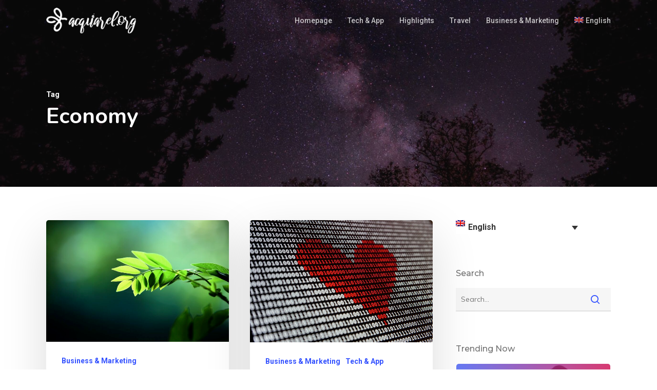

--- FILE ---
content_type: text/html; charset=UTF-8
request_url: https://aquarel.org/tag/economy/
body_size: 20897
content:
<!doctype html>
<html lang="en-US" class="no-js">
<head>
	<meta charset="UTF-8">
	<meta name="viewport" content="width=device-width, initial-scale=1, maximum-scale=1, user-scalable=0" /><meta name='robots' content='index, follow, max-image-preview:large, max-snippet:-1, max-video-preview:-1' />
	<style>img:is([sizes="auto" i], [sizes^="auto," i]) { contain-intrinsic-size: 3000px 1500px }</style>
	<link rel="alternate" hreflang="en" href="https://aquarel.org/tag/economy/" />
<link rel="alternate" hreflang="x-default" href="https://aquarel.org/tag/economy/" />
<!-- Google tag (gtag.js) consent mode dataLayer added by Site Kit -->
<script type="text/javascript" id="google_gtagjs-js-consent-mode-data-layer">
/* <![CDATA[ */
window.dataLayer = window.dataLayer || [];function gtag(){dataLayer.push(arguments);}
gtag('consent', 'default', {"ad_personalization":"denied","ad_storage":"denied","ad_user_data":"denied","analytics_storage":"denied","functionality_storage":"denied","security_storage":"denied","personalization_storage":"denied","region":["AT","BE","BG","CH","CY","CZ","DE","DK","EE","ES","FI","FR","GB","GR","HR","HU","IE","IS","IT","LI","LT","LU","LV","MT","NL","NO","PL","PT","RO","SE","SI","SK"],"wait_for_update":500});
window._googlesitekitConsentCategoryMap = {"statistics":["analytics_storage"],"marketing":["ad_storage","ad_user_data","ad_personalization"],"functional":["functionality_storage","security_storage"],"preferences":["personalization_storage"]};
window._googlesitekitConsents = {"ad_personalization":"denied","ad_storage":"denied","ad_user_data":"denied","analytics_storage":"denied","functionality_storage":"denied","security_storage":"denied","personalization_storage":"denied","region":["AT","BE","BG","CH","CY","CZ","DE","DK","EE","ES","FI","FR","GB","GR","HR","HU","IE","IS","IT","LI","LT","LU","LV","MT","NL","NO","PL","PT","RO","SE","SI","SK"],"wait_for_update":500};
/* ]]> */
</script>
<!-- End Google tag (gtag.js) consent mode dataLayer added by Site Kit -->

	<!-- This site is optimized with the Yoast SEO plugin v25.2 - https://yoast.com/wordpress/plugins/seo/ -->
	<title>economy Archives - Aquarel Blog</title>
	<link rel="canonical" href="https://aquarel.org/tag/economy/" />
	<meta property="og:locale" content="en_US" />
	<meta property="og:type" content="article" />
	<meta property="og:title" content="economy Archives - Aquarel Blog" />
	<meta property="og:url" content="https://aquarel.org/tag/economy/" />
	<meta property="og:site_name" content="Aquarel Blog" />
	<meta name="twitter:card" content="summary_large_image" />
	<script type="application/ld+json" class="yoast-schema-graph">{"@context":"https://schema.org","@graph":[{"@type":"CollectionPage","@id":"https://aquarel.org/tag/economy/","url":"https://aquarel.org/tag/economy/","name":"economy Archives - Aquarel Blog","isPartOf":{"@id":"https://aquarel.org/#website"},"primaryImageOfPage":{"@id":"https://aquarel.org/tag/economy/#primaryimage"},"image":{"@id":"https://aquarel.org/tag/economy/#primaryimage"},"thumbnailUrl":"https://aquarel.org/wp-content/uploads/2021/07/green-economy.jpg","breadcrumb":{"@id":"https://aquarel.org/tag/economy/#breadcrumb"},"inLanguage":"en-US"},{"@type":"ImageObject","inLanguage":"en-US","@id":"https://aquarel.org/tag/economy/#primaryimage","url":"https://aquarel.org/wp-content/uploads/2021/07/green-economy.jpg","contentUrl":"https://aquarel.org/wp-content/uploads/2021/07/green-economy.jpg","width":1200,"height":800,"caption":"Green Economy"},{"@type":"BreadcrumbList","@id":"https://aquarel.org/tag/economy/#breadcrumb","itemListElement":[{"@type":"ListItem","position":1,"name":"Home","item":"https://aquarel.org/"},{"@type":"ListItem","position":2,"name":"economy"}]},{"@type":"WebSite","@id":"https://aquarel.org/#website","url":"https://aquarel.org/","name":"Aquarel Blog - tech and more","description":"Notizie di tecnologia, turismo e business","publisher":{"@id":"https://aquarel.org/#/schema/person/372c81a47c8602deeeb58da81e03beea"},"potentialAction":[{"@type":"SearchAction","target":{"@type":"EntryPoint","urlTemplate":"https://aquarel.org/?s={search_term_string}"},"query-input":{"@type":"PropertyValueSpecification","valueRequired":true,"valueName":"search_term_string"}}],"inLanguage":"en-US"},{"@type":["Person","Organization"],"@id":"https://aquarel.org/#/schema/person/372c81a47c8602deeeb58da81e03beea","name":"komax","image":{"@type":"ImageObject","inLanguage":"en-US","@id":"https://aquarel.org/#/schema/person/image/","url":"https://secure.gravatar.com/avatar/8eb8b2b32ff18fff0b415e3a23f9e8c222c0b1c9b3d0d11c1bd1e74c64f45e6d?s=96&d=mm&r=g","contentUrl":"https://secure.gravatar.com/avatar/8eb8b2b32ff18fff0b415e3a23f9e8c222c0b1c9b3d0d11c1bd1e74c64f45e6d?s=96&d=mm&r=g","caption":"komax"},"logo":{"@id":"https://aquarel.org/#/schema/person/image/"},"sameAs":["http://aquarel.org"]}]}</script>
	<!-- / Yoast SEO plugin. -->


<link rel='dns-prefetch' href='//cdnjs.cloudflare.com' />
<link rel='dns-prefetch' href='//fonts.googleapis.com' />
<link rel='dns-prefetch' href='//www.googletagmanager.com' />
<link rel="alternate" type="application/rss+xml" title="Aquarel Blog &raquo; Feed" href="https://aquarel.org/feed/" />
<link rel="alternate" type="application/rss+xml" title="Aquarel Blog &raquo; Comments Feed" href="https://aquarel.org/comments/feed/" />
<link rel="alternate" type="application/rss+xml" title="Aquarel Blog &raquo; economy Tag Feed" href="https://aquarel.org/tag/economy/feed/" />
<link rel='stylesheet' id='wp-block-library-css' href='https://aquarel.org/wp-includes/css/dist/block-library/style.min.css?ver=6.8.3' type='text/css' media='all' />
<style id='classic-theme-styles-inline-css' type='text/css'>
/*! This file is auto-generated */
.wp-block-button__link{color:#fff;background-color:#32373c;border-radius:9999px;box-shadow:none;text-decoration:none;padding:calc(.667em + 2px) calc(1.333em + 2px);font-size:1.125em}.wp-block-file__button{background:#32373c;color:#fff;text-decoration:none}
</style>
<style id='global-styles-inline-css' type='text/css'>
:root{--wp--preset--aspect-ratio--square: 1;--wp--preset--aspect-ratio--4-3: 4/3;--wp--preset--aspect-ratio--3-4: 3/4;--wp--preset--aspect-ratio--3-2: 3/2;--wp--preset--aspect-ratio--2-3: 2/3;--wp--preset--aspect-ratio--16-9: 16/9;--wp--preset--aspect-ratio--9-16: 9/16;--wp--preset--color--black: #000000;--wp--preset--color--cyan-bluish-gray: #abb8c3;--wp--preset--color--white: #ffffff;--wp--preset--color--pale-pink: #f78da7;--wp--preset--color--vivid-red: #cf2e2e;--wp--preset--color--luminous-vivid-orange: #ff6900;--wp--preset--color--luminous-vivid-amber: #fcb900;--wp--preset--color--light-green-cyan: #7bdcb5;--wp--preset--color--vivid-green-cyan: #00d084;--wp--preset--color--pale-cyan-blue: #8ed1fc;--wp--preset--color--vivid-cyan-blue: #0693e3;--wp--preset--color--vivid-purple: #9b51e0;--wp--preset--gradient--vivid-cyan-blue-to-vivid-purple: linear-gradient(135deg,rgba(6,147,227,1) 0%,rgb(155,81,224) 100%);--wp--preset--gradient--light-green-cyan-to-vivid-green-cyan: linear-gradient(135deg,rgb(122,220,180) 0%,rgb(0,208,130) 100%);--wp--preset--gradient--luminous-vivid-amber-to-luminous-vivid-orange: linear-gradient(135deg,rgba(252,185,0,1) 0%,rgba(255,105,0,1) 100%);--wp--preset--gradient--luminous-vivid-orange-to-vivid-red: linear-gradient(135deg,rgba(255,105,0,1) 0%,rgb(207,46,46) 100%);--wp--preset--gradient--very-light-gray-to-cyan-bluish-gray: linear-gradient(135deg,rgb(238,238,238) 0%,rgb(169,184,195) 100%);--wp--preset--gradient--cool-to-warm-spectrum: linear-gradient(135deg,rgb(74,234,220) 0%,rgb(151,120,209) 20%,rgb(207,42,186) 40%,rgb(238,44,130) 60%,rgb(251,105,98) 80%,rgb(254,248,76) 100%);--wp--preset--gradient--blush-light-purple: linear-gradient(135deg,rgb(255,206,236) 0%,rgb(152,150,240) 100%);--wp--preset--gradient--blush-bordeaux: linear-gradient(135deg,rgb(254,205,165) 0%,rgb(254,45,45) 50%,rgb(107,0,62) 100%);--wp--preset--gradient--luminous-dusk: linear-gradient(135deg,rgb(255,203,112) 0%,rgb(199,81,192) 50%,rgb(65,88,208) 100%);--wp--preset--gradient--pale-ocean: linear-gradient(135deg,rgb(255,245,203) 0%,rgb(182,227,212) 50%,rgb(51,167,181) 100%);--wp--preset--gradient--electric-grass: linear-gradient(135deg,rgb(202,248,128) 0%,rgb(113,206,126) 100%);--wp--preset--gradient--midnight: linear-gradient(135deg,rgb(2,3,129) 0%,rgb(40,116,252) 100%);--wp--preset--font-size--small: 13px;--wp--preset--font-size--medium: 20px;--wp--preset--font-size--large: 36px;--wp--preset--font-size--x-large: 42px;--wp--preset--spacing--20: 0.44rem;--wp--preset--spacing--30: 0.67rem;--wp--preset--spacing--40: 1rem;--wp--preset--spacing--50: 1.5rem;--wp--preset--spacing--60: 2.25rem;--wp--preset--spacing--70: 3.38rem;--wp--preset--spacing--80: 5.06rem;--wp--preset--shadow--natural: 6px 6px 9px rgba(0, 0, 0, 0.2);--wp--preset--shadow--deep: 12px 12px 50px rgba(0, 0, 0, 0.4);--wp--preset--shadow--sharp: 6px 6px 0px rgba(0, 0, 0, 0.2);--wp--preset--shadow--outlined: 6px 6px 0px -3px rgba(255, 255, 255, 1), 6px 6px rgba(0, 0, 0, 1);--wp--preset--shadow--crisp: 6px 6px 0px rgba(0, 0, 0, 1);}:where(.is-layout-flex){gap: 0.5em;}:where(.is-layout-grid){gap: 0.5em;}body .is-layout-flex{display: flex;}.is-layout-flex{flex-wrap: wrap;align-items: center;}.is-layout-flex > :is(*, div){margin: 0;}body .is-layout-grid{display: grid;}.is-layout-grid > :is(*, div){margin: 0;}:where(.wp-block-columns.is-layout-flex){gap: 2em;}:where(.wp-block-columns.is-layout-grid){gap: 2em;}:where(.wp-block-post-template.is-layout-flex){gap: 1.25em;}:where(.wp-block-post-template.is-layout-grid){gap: 1.25em;}.has-black-color{color: var(--wp--preset--color--black) !important;}.has-cyan-bluish-gray-color{color: var(--wp--preset--color--cyan-bluish-gray) !important;}.has-white-color{color: var(--wp--preset--color--white) !important;}.has-pale-pink-color{color: var(--wp--preset--color--pale-pink) !important;}.has-vivid-red-color{color: var(--wp--preset--color--vivid-red) !important;}.has-luminous-vivid-orange-color{color: var(--wp--preset--color--luminous-vivid-orange) !important;}.has-luminous-vivid-amber-color{color: var(--wp--preset--color--luminous-vivid-amber) !important;}.has-light-green-cyan-color{color: var(--wp--preset--color--light-green-cyan) !important;}.has-vivid-green-cyan-color{color: var(--wp--preset--color--vivid-green-cyan) !important;}.has-pale-cyan-blue-color{color: var(--wp--preset--color--pale-cyan-blue) !important;}.has-vivid-cyan-blue-color{color: var(--wp--preset--color--vivid-cyan-blue) !important;}.has-vivid-purple-color{color: var(--wp--preset--color--vivid-purple) !important;}.has-black-background-color{background-color: var(--wp--preset--color--black) !important;}.has-cyan-bluish-gray-background-color{background-color: var(--wp--preset--color--cyan-bluish-gray) !important;}.has-white-background-color{background-color: var(--wp--preset--color--white) !important;}.has-pale-pink-background-color{background-color: var(--wp--preset--color--pale-pink) !important;}.has-vivid-red-background-color{background-color: var(--wp--preset--color--vivid-red) !important;}.has-luminous-vivid-orange-background-color{background-color: var(--wp--preset--color--luminous-vivid-orange) !important;}.has-luminous-vivid-amber-background-color{background-color: var(--wp--preset--color--luminous-vivid-amber) !important;}.has-light-green-cyan-background-color{background-color: var(--wp--preset--color--light-green-cyan) !important;}.has-vivid-green-cyan-background-color{background-color: var(--wp--preset--color--vivid-green-cyan) !important;}.has-pale-cyan-blue-background-color{background-color: var(--wp--preset--color--pale-cyan-blue) !important;}.has-vivid-cyan-blue-background-color{background-color: var(--wp--preset--color--vivid-cyan-blue) !important;}.has-vivid-purple-background-color{background-color: var(--wp--preset--color--vivid-purple) !important;}.has-black-border-color{border-color: var(--wp--preset--color--black) !important;}.has-cyan-bluish-gray-border-color{border-color: var(--wp--preset--color--cyan-bluish-gray) !important;}.has-white-border-color{border-color: var(--wp--preset--color--white) !important;}.has-pale-pink-border-color{border-color: var(--wp--preset--color--pale-pink) !important;}.has-vivid-red-border-color{border-color: var(--wp--preset--color--vivid-red) !important;}.has-luminous-vivid-orange-border-color{border-color: var(--wp--preset--color--luminous-vivid-orange) !important;}.has-luminous-vivid-amber-border-color{border-color: var(--wp--preset--color--luminous-vivid-amber) !important;}.has-light-green-cyan-border-color{border-color: var(--wp--preset--color--light-green-cyan) !important;}.has-vivid-green-cyan-border-color{border-color: var(--wp--preset--color--vivid-green-cyan) !important;}.has-pale-cyan-blue-border-color{border-color: var(--wp--preset--color--pale-cyan-blue) !important;}.has-vivid-cyan-blue-border-color{border-color: var(--wp--preset--color--vivid-cyan-blue) !important;}.has-vivid-purple-border-color{border-color: var(--wp--preset--color--vivid-purple) !important;}.has-vivid-cyan-blue-to-vivid-purple-gradient-background{background: var(--wp--preset--gradient--vivid-cyan-blue-to-vivid-purple) !important;}.has-light-green-cyan-to-vivid-green-cyan-gradient-background{background: var(--wp--preset--gradient--light-green-cyan-to-vivid-green-cyan) !important;}.has-luminous-vivid-amber-to-luminous-vivid-orange-gradient-background{background: var(--wp--preset--gradient--luminous-vivid-amber-to-luminous-vivid-orange) !important;}.has-luminous-vivid-orange-to-vivid-red-gradient-background{background: var(--wp--preset--gradient--luminous-vivid-orange-to-vivid-red) !important;}.has-very-light-gray-to-cyan-bluish-gray-gradient-background{background: var(--wp--preset--gradient--very-light-gray-to-cyan-bluish-gray) !important;}.has-cool-to-warm-spectrum-gradient-background{background: var(--wp--preset--gradient--cool-to-warm-spectrum) !important;}.has-blush-light-purple-gradient-background{background: var(--wp--preset--gradient--blush-light-purple) !important;}.has-blush-bordeaux-gradient-background{background: var(--wp--preset--gradient--blush-bordeaux) !important;}.has-luminous-dusk-gradient-background{background: var(--wp--preset--gradient--luminous-dusk) !important;}.has-pale-ocean-gradient-background{background: var(--wp--preset--gradient--pale-ocean) !important;}.has-electric-grass-gradient-background{background: var(--wp--preset--gradient--electric-grass) !important;}.has-midnight-gradient-background{background: var(--wp--preset--gradient--midnight) !important;}.has-small-font-size{font-size: var(--wp--preset--font-size--small) !important;}.has-medium-font-size{font-size: var(--wp--preset--font-size--medium) !important;}.has-large-font-size{font-size: var(--wp--preset--font-size--large) !important;}.has-x-large-font-size{font-size: var(--wp--preset--font-size--x-large) !important;}
:where(.wp-block-post-template.is-layout-flex){gap: 1.25em;}:where(.wp-block-post-template.is-layout-grid){gap: 1.25em;}
:where(.wp-block-columns.is-layout-flex){gap: 2em;}:where(.wp-block-columns.is-layout-grid){gap: 2em;}
:root :where(.wp-block-pullquote){font-size: 1.5em;line-height: 1.6;}
</style>
<link rel='stylesheet' id='affiliatable_swiper_css-css' href='https://cdnjs.cloudflare.com/ajax/libs/Swiper/8.4.5/swiper-bundle.min.css?ver=6.8.3' type='text/css' media='all' />
<link rel='stylesheet' id='affiliatable_css-css' href='https://aquarel.org/wp-content/plugins/affiliatable-plugin/css/styles.css?ver=6.8.3' type='text/css' media='all' />
<link rel='stylesheet' id='wpml-legacy-dropdown-0-css' href='https://aquarel.org/wp-content/plugins/sitepress-multilingual-cms/templates/language-switchers/legacy-dropdown/style.min.css?ver=1' type='text/css' media='all' />
<link rel='stylesheet' id='wpml-legacy-horizontal-list-0-css' href='https://aquarel.org/wp-content/plugins/sitepress-multilingual-cms/templates/language-switchers/legacy-list-horizontal/style.min.css?ver=1' type='text/css' media='all' />
<style id='wpml-legacy-horizontal-list-0-inline-css' type='text/css'>
.wpml-ls-statics-footer a, .wpml-ls-statics-footer .wpml-ls-sub-menu a, .wpml-ls-statics-footer .wpml-ls-sub-menu a:link, .wpml-ls-statics-footer li:not(.wpml-ls-current-language) .wpml-ls-link, .wpml-ls-statics-footer li:not(.wpml-ls-current-language) .wpml-ls-link:link {color:#444444;background-color:#ffffff;}.wpml-ls-statics-footer .wpml-ls-sub-menu a:hover,.wpml-ls-statics-footer .wpml-ls-sub-menu a:focus, .wpml-ls-statics-footer .wpml-ls-sub-menu a:link:hover, .wpml-ls-statics-footer .wpml-ls-sub-menu a:link:focus {color:#000000;background-color:#eeeeee;}.wpml-ls-statics-footer .wpml-ls-current-language > a {color:#444444;background-color:#ffffff;}.wpml-ls-statics-footer .wpml-ls-current-language:hover>a, .wpml-ls-statics-footer .wpml-ls-current-language>a:focus {color:#000000;background-color:#eeeeee;}
</style>
<link rel='stylesheet' id='wpml-legacy-vertical-list-0-css' href='https://aquarel.org/wp-content/plugins/sitepress-multilingual-cms/templates/language-switchers/legacy-list-vertical/style.min.css?ver=1' type='text/css' media='all' />
<link rel='stylesheet' id='wpml-menu-item-0-css' href='https://aquarel.org/wp-content/plugins/sitepress-multilingual-cms/templates/language-switchers/menu-item/style.min.css?ver=1' type='text/css' media='all' />
<link rel='stylesheet' id='font-awesome-css' href='https://aquarel.org/wp-content/themes/salient/css/font-awesome.min.css?ver=4.7.1' type='text/css' media='all' />
<link rel='stylesheet' id='salient-grid-system-css' href='https://aquarel.org/wp-content/themes/salient/css/build/grid-system.css?ver=15.0.7' type='text/css' media='all' />
<link rel='stylesheet' id='main-styles-css' href='https://aquarel.org/wp-content/themes/salient/css/build/style.css?ver=15.0.7' type='text/css' media='all' />
<style id='main-styles-inline-css' type='text/css'>
html:not(.page-trans-loaded) { background-color: #ffffff; }
</style>
<link rel='stylesheet' id='nectar-element-testimonial-css' href='https://aquarel.org/wp-content/themes/salient/css/build/elements/element-testimonial.css?ver=15.0.7' type='text/css' media='all' />
<link rel='stylesheet' id='nectar_default_font_open_sans-css' href='https://fonts.googleapis.com/css?family=Open+Sans%3A300%2C400%2C600%2C700&#038;subset=latin%2Clatin-ext' type='text/css' media='all' />
<link rel='stylesheet' id='nectar-blog-masonry-core-css' href='https://aquarel.org/wp-content/themes/salient/css/build/blog/masonry-core.css?ver=15.0.7' type='text/css' media='all' />
<link rel='stylesheet' id='responsive-css' href='https://aquarel.org/wp-content/themes/salient/css/build/responsive.css?ver=15.0.7' type='text/css' media='all' />
<link rel='stylesheet' id='skin-material-css' href='https://aquarel.org/wp-content/themes/salient/css/build/skin-material.css?ver=15.0.7' type='text/css' media='all' />
<style id='salient-wp-menu-dynamic-fallback-inline-css' type='text/css'>
#header-outer .nectar-ext-menu-item .image-layer-outer,#header-outer .nectar-ext-menu-item .image-layer,#header-outer .nectar-ext-menu-item .color-overlay,#slide-out-widget-area .nectar-ext-menu-item .image-layer-outer,#slide-out-widget-area .nectar-ext-menu-item .color-overlay,#slide-out-widget-area .nectar-ext-menu-item .image-layer{position:absolute;top:0;left:0;width:100%;height:100%;overflow:hidden;}.nectar-ext-menu-item .inner-content{position:relative;z-index:10;width:100%;}.nectar-ext-menu-item .image-layer{background-size:cover;background-position:center;transition:opacity 0.25s ease 0.1s;}#header-outer nav .nectar-ext-menu-item .image-layer:not(.loaded){background-image:none!important;}#header-outer nav .nectar-ext-menu-item .image-layer{opacity:0;}#header-outer nav .nectar-ext-menu-item .image-layer.loaded{opacity:1;}.nectar-ext-menu-item span[class*="inherit-h"] + .menu-item-desc{margin-top:0.4rem;}#mobile-menu .nectar-ext-menu-item .title,#slide-out-widget-area .nectar-ext-menu-item .title,.nectar-ext-menu-item .menu-title-text,.nectar-ext-menu-item .menu-item-desc{position:relative;}.nectar-ext-menu-item .menu-item-desc{display:block;line-height:1.4em;}body #slide-out-widget-area .nectar-ext-menu-item .menu-item-desc{line-height:1.4em;}#mobile-menu .nectar-ext-menu-item .title,#slide-out-widget-area .nectar-ext-menu-item:not(.style-img-above-text) .title,.nectar-ext-menu-item:not(.style-img-above-text) .menu-title-text,.nectar-ext-menu-item:not(.style-img-above-text) .menu-item-desc,.nectar-ext-menu-item:not(.style-img-above-text) i:before,.nectar-ext-menu-item:not(.style-img-above-text) .svg-icon{color:#fff;}#mobile-menu .nectar-ext-menu-item.style-img-above-text .title{color:inherit;}.sf-menu li ul li a .nectar-ext-menu-item .menu-title-text:after{display:none;}.menu-item .widget-area-active[data-margin="default"] > div:not(:last-child){margin-bottom:20px;}.nectar-ext-menu-item .color-overlay{transition:opacity 0.5s cubic-bezier(.15,.75,.5,1);}.nectar-ext-menu-item:hover .hover-zoom-in-slow .image-layer{transform:scale(1.15);transition:transform 4s cubic-bezier(0.1,0.2,.7,1);}.nectar-ext-menu-item:hover .hover-zoom-in-slow .color-overlay{transition:opacity 1.5s cubic-bezier(.15,.75,.5,1);}.nectar-ext-menu-item .hover-zoom-in-slow .image-layer{transition:transform 0.5s cubic-bezier(.15,.75,.5,1);}.nectar-ext-menu-item .hover-zoom-in-slow .color-overlay{transition:opacity 0.5s cubic-bezier(.15,.75,.5,1);}.nectar-ext-menu-item:hover .hover-zoom-in .image-layer{transform:scale(1.12);}.nectar-ext-menu-item .hover-zoom-in .image-layer{transition:transform 0.5s cubic-bezier(.15,.75,.5,1);}.nectar-ext-menu-item{display:flex;text-align:left;}#slide-out-widget-area .nectar-ext-menu-item .title,#slide-out-widget-area .nectar-ext-menu-item .menu-item-desc,#slide-out-widget-area .nectar-ext-menu-item .menu-title-text,#mobile-menu .nectar-ext-menu-item .title,#mobile-menu .nectar-ext-menu-item .menu-item-desc,#mobile-menu .nectar-ext-menu-item .menu-title-text{color:inherit!important;}#slide-out-widget-area .nectar-ext-menu-item,#mobile-menu .nectar-ext-menu-item{display:block;}#slide-out-widget-area.fullscreen-alt .nectar-ext-menu-item,#slide-out-widget-area.fullscreen .nectar-ext-menu-item{text-align:center;}#header-outer .nectar-ext-menu-item.style-img-above-text .image-layer-outer,#slide-out-widget-area .nectar-ext-menu-item.style-img-above-text .image-layer-outer{position:relative;}#header-outer .nectar-ext-menu-item.style-img-above-text,#slide-out-widget-area .nectar-ext-menu-item.style-img-above-text{flex-direction:column;}
</style>
<link rel='stylesheet' id='nectar-widget-posts-css' href='https://aquarel.org/wp-content/themes/salient/css/build/elements/widget-nectar-posts.css?ver=15.0.7' type='text/css' media='all' />
<link rel='stylesheet' id='js_composer_front-css' href='https://aquarel.org/wp-content/plugins/js_composer_salient/assets/css/js_composer.min.css?ver=6.9.1' type='text/css' media='all' />
<link rel='stylesheet' id='dynamic-css-css' href='https://aquarel.org/wp-content/themes/salient/css/salient-dynamic-styles.css?ver=86719' type='text/css' media='all' />
<style id='dynamic-css-inline-css' type='text/css'>
.archive.author .row .col.section-title span,.archive.category .row .col.section-title span,.archive.tag .row .col.section-title span,.archive.date .row .col.section-title span{padding-left:0}body.author #page-header-wrap #page-header-bg,body.category #page-header-wrap #page-header-bg,body.tag #page-header-wrap #page-header-bg,body.date #page-header-wrap #page-header-bg{height:auto;padding-top:8%;padding-bottom:8%;}.archive #page-header-wrap{height:auto;}.archive.category .row .col.section-title p,.archive.tag .row .col.section-title p{margin-top:10px;}body[data-bg-header="true"].category .container-wrap,body[data-bg-header="true"].author .container-wrap,body[data-bg-header="true"].date .container-wrap,body[data-bg-header="true"].blog .container-wrap{padding-top:4.1em!important}body[data-bg-header="true"].archive .container-wrap.meta_overlaid_blog,body[data-bg-header="true"].category .container-wrap.meta_overlaid_blog,body[data-bg-header="true"].author .container-wrap.meta_overlaid_blog,body[data-bg-header="true"].date .container-wrap.meta_overlaid_blog{padding-top:0!important;}body.archive #page-header-bg:not(.fullscreen-header) .span_6{position:relative;-webkit-transform:none;transform:none;top:0;}.no-rgba #header-space{display:none;}@media only screen and (max-width:999px){body #header-space[data-header-mobile-fixed="1"]{display:none;}#header-outer[data-mobile-fixed="false"]{position:absolute;}}@media only screen and (max-width:999px){body:not(.nectar-no-flex-height) #header-space[data-secondary-header-display="full"]:not([data-header-mobile-fixed="false"]){display:block!important;margin-bottom:-50px;}#header-space[data-secondary-header-display="full"][data-header-mobile-fixed="false"]{display:none;}}@media only screen and (min-width:1000px){#header-space{display:none;}.nectar-slider-wrap.first-section,.parallax_slider_outer.first-section,.full-width-content.first-section,.parallax_slider_outer.first-section .swiper-slide .content,.nectar-slider-wrap.first-section .swiper-slide .content,#page-header-bg,.nder-page-header,#page-header-wrap,.full-width-section.first-section{margin-top:0!important;}body #page-header-bg,body #page-header-wrap{height:80px;}body #search-outer{z-index:100000;}}@media only screen and (min-width:1000px){#page-header-wrap.fullscreen-header,#page-header-wrap.fullscreen-header #page-header-bg,html:not(.nectar-box-roll-loaded) .nectar-box-roll > #page-header-bg.fullscreen-header,.nectar_fullscreen_zoom_recent_projects,#nectar_fullscreen_rows:not(.afterLoaded) > div{height:100vh;}.wpb_row.vc_row-o-full-height.top-level,.wpb_row.vc_row-o-full-height.top-level > .col.span_12{min-height:100vh;}#page-header-bg[data-alignment-v="middle"] .span_6 .inner-wrap,#page-header-bg[data-alignment-v="top"] .span_6 .inner-wrap{padding-top:65px;}.nectar-slider-wrap[data-fullscreen="true"]:not(.loaded),.nectar-slider-wrap[data-fullscreen="true"]:not(.loaded) .swiper-container{height:calc(100vh + 2px)!important;}.admin-bar .nectar-slider-wrap[data-fullscreen="true"]:not(.loaded),.admin-bar .nectar-slider-wrap[data-fullscreen="true"]:not(.loaded) .swiper-container{height:calc(100vh - 30px)!important;}}@media only screen and (max-width:999px){#page-header-bg[data-alignment-v="middle"]:not(.fullscreen-header) .span_6 .inner-wrap,#page-header-bg[data-alignment-v="top"] .span_6 .inner-wrap{padding-top:34px;}.vc_row.top-level.full-width-section:not(.full-width-ns) > .span_12,#page-header-bg[data-alignment-v="bottom"] .span_6 .inner-wrap{padding-top:24px;}}@media only screen and (max-width:690px){.vc_row.top-level.full-width-section:not(.full-width-ns) > .span_12{padding-top:34px;}.vc_row.top-level.full-width-content .nectar-recent-posts-single_featured .recent-post-container > .inner-wrap{padding-top:24px;}}@media only screen and (max-width:999px){.full-width-ns .nectar-slider-wrap .swiper-slide[data-y-pos="middle"] .content,.full-width-ns .nectar-slider-wrap .swiper-slide[data-y-pos="top"] .content{padding-top:30px;}}@media only screen and (max-width:999px){.using-mobile-browser #nectar_fullscreen_rows:not(.afterLoaded):not([data-mobile-disable="on"]) > div{height:calc(100vh - 76px);}.using-mobile-browser .wpb_row.vc_row-o-full-height.top-level,.using-mobile-browser .wpb_row.vc_row-o-full-height.top-level > .col.span_12,[data-permanent-transparent="1"].using-mobile-browser .wpb_row.vc_row-o-full-height.top-level,[data-permanent-transparent="1"].using-mobile-browser .wpb_row.vc_row-o-full-height.top-level > .col.span_12{min-height:calc(100vh - 76px);}html:not(.nectar-box-roll-loaded) .nectar-box-roll > #page-header-bg.fullscreen-header,.nectar_fullscreen_zoom_recent_projects,.nectar-slider-wrap[data-fullscreen="true"]:not(.loaded),.nectar-slider-wrap[data-fullscreen="true"]:not(.loaded) .swiper-container,#nectar_fullscreen_rows:not(.afterLoaded):not([data-mobile-disable="on"]) > div{height:calc(100vh - 1px);}.wpb_row.vc_row-o-full-height.top-level,.wpb_row.vc_row-o-full-height.top-level > .col.span_12{min-height:calc(100vh - 1px);}body[data-transparent-header="false"] #ajax-content-wrap.no-scroll{min-height:calc(100vh - 1px);height:calc(100vh - 1px);}}.screen-reader-text,.nectar-skip-to-content:not(:focus){border:0;clip:rect(1px,1px,1px,1px);clip-path:inset(50%);height:1px;margin:-1px;overflow:hidden;padding:0;position:absolute!important;width:1px;word-wrap:normal!important;}.row .col img:not([srcset]){width:auto;}.row .col img.img-with-animation.nectar-lazy:not([srcset]){width:100%;}
</style>
<link rel='stylesheet' id='salient-child-style-css' href='https://aquarel.org/wp-content/themes/salient-child/style.css?ver=15.0.7' type='text/css' media='all' />
<link rel='stylesheet' id='redux-google-fonts-salient_redux-css' href='https://fonts.googleapis.com/css?family=Roboto%3A500%2C700%7CNunito%3A700%2C400%2C400italic%7CMuli%7CMontserrat%3A500&#038;subset=latin&#038;ver=1713101598' type='text/css' media='all' />
<script type="text/javascript" src="https://aquarel.org/wp-content/plugins/sitepress-multilingual-cms/templates/language-switchers/legacy-dropdown/script.min.js?ver=1" id="wpml-legacy-dropdown-0-js"></script>
<script type="text/javascript" src="https://aquarel.org/wp-includes/js/jquery/jquery.min.js?ver=3.7.1" id="jquery-core-js"></script>
<script type="text/javascript" src="https://aquarel.org/wp-includes/js/jquery/jquery-migrate.min.js?ver=3.4.1" id="jquery-migrate-js"></script>
<link rel="https://api.w.org/" href="https://aquarel.org/wp-json/" /><link rel="alternate" title="JSON" type="application/json" href="https://aquarel.org/wp-json/wp/v2/tags/115" /><link rel="EditURI" type="application/rsd+xml" title="RSD" href="https://aquarel.org/xmlrpc.php?rsd" />
<meta name="generator" content="WordPress 6.8.3" />
<meta name="generator" content="WPML ver:4.7.5 stt:1,27;" />
<meta name="generator" content="Site Kit by Google 1.170.0" /><script type="text/javascript"> var root = document.getElementsByTagName( "html" )[0]; root.setAttribute( "class", "js" ); </script><!-- Global site tag (gtag.js) - Google Analytics -->
<script async src="https://www.googletagmanager.com/gtag/js?id=G-6CMGY5E9DJ"></script>
<script>
  window.dataLayer = window.dataLayer || [];
  function gtag(){dataLayer.push(arguments);}
  gtag('js', new Date());

  gtag('config', 'G-6CMGY5E9DJ');
</script><style type="text/css">.recentcomments a{display:inline !important;padding:0 !important;margin:0 !important;}</style><meta name="generator" content="Powered by WPBakery Page Builder - drag and drop page builder for WordPress."/>
<noscript><style> .wpb_animate_when_almost_visible { opacity: 1; }</style></noscript></head><body class="archive tag tag-economy tag-115 wp-theme-salient wp-child-theme-salient-child material wpb-js-composer js-comp-ver-6.9.1 vc_responsive" data-footer-reveal="false" data-footer-reveal-shadow="none" data-header-format="default" data-body-border="off" data-boxed-style="" data-header-breakpoint="1000" data-dropdown-style="minimal" data-cae="easeOutQuart" data-cad="700" data-megamenu-width="full-width" data-aie="zoom-out" data-ls="magnific" data-apte="standard" data-hhun="1" data-fancy-form-rcs="default" data-form-style="minimal" data-form-submit="regular" data-is="minimal" data-button-style="slightly_rounded_shadow" data-user-account-button="false" data-flex-cols="true" data-col-gap="default" data-header-inherit-rc="false" data-header-search="false" data-animated-anchors="true" data-ajax-transitions="true" data-full-width-header="false" data-slide-out-widget-area="true" data-slide-out-widget-area-style="slide-out-from-right" data-user-set-ocm="off" data-loading-animation="none" data-bg-header="true" data-responsive="1" data-ext-responsive="true" data-ext-padding="90" data-header-resize="0" data-header-color="custom" data-cart="false" data-remove-m-parallax="" data-remove-m-video-bgs="" data-m-animate="0" data-force-header-trans-color="light" data-smooth-scrolling="0" data-permanent-transparent="false" >
	
	<script type="text/javascript">
	 (function(window, document) {

		 if(navigator.userAgent.match(/(Android|iPod|iPhone|iPad|BlackBerry|IEMobile|Opera Mini)/)) {
			 document.body.className += " using-mobile-browser mobile ";
		 }

		 if( !("ontouchstart" in window) ) {

			 var body = document.querySelector("body");
			 var winW = window.innerWidth;
			 var bodyW = body.clientWidth;

			 if (winW > bodyW + 4) {
				 body.setAttribute("style", "--scroll-bar-w: " + (winW - bodyW - 4) + "px");
			 } else {
				 body.setAttribute("style", "--scroll-bar-w: 0px");
			 }
		 }

	 })(window, document);
   </script><a href="#ajax-content-wrap" class="nectar-skip-to-content">Skip to main content</a><div class="ocm-effect-wrap"><div class="ocm-effect-wrap-inner"><div id="ajax-loading-screen" data-disable-mobile="1" data-disable-fade-on-click="0" data-effect="standard" data-method="standard"><div class="loading-icon none"><div class="material-icon">
						<svg class="nectar-material-spinner" width="60px" height="60px" viewBox="0 0 60 60">
							<circle stroke-linecap="round" cx="30" cy="30" r="26" fill="none" stroke-width="6"></circle>
				  		</svg>	 
					</div></div></div>	
	<div id="header-space"  data-header-mobile-fixed='1'></div> 
	
		<div id="header-outer" data-has-menu="true" data-has-buttons="no" data-header-button_style="default" data-using-pr-menu="false" data-mobile-fixed="1" data-ptnm="false" data-lhe="animated_underline" data-user-set-bg="#ffffff" data-format="default" data-permanent-transparent="false" data-megamenu-rt="1" data-remove-fixed="0" data-header-resize="0" data-cart="false" data-transparency-option="" data-box-shadow="none" data-shrink-num="6" data-using-secondary="0" data-using-logo="1" data-logo-height="50" data-m-logo-height="24" data-padding="15" data-full-width="false" data-condense="false" data-transparent-header="true" data-transparent-shadow-helper="false" data-remove-border="true" class="transparent">
		
<div id="search-outer" class="nectar">
	<div id="search">
		<div class="container">
			 <div id="search-box">
				 <div class="inner-wrap">
					 <div class="col span_12">
						  <form role="search" action="https://aquarel.org/" method="GET">
														 <input type="text" name="s"  value="" aria-label="Search" placeholder="Search" />
							 
						<span>Hit enter to search or ESC to close</span>
												</form>
					</div><!--/span_12-->
				</div><!--/inner-wrap-->
			 </div><!--/search-box-->
			 <div id="close"><a href="#"><span class="screen-reader-text">Close Search</span>
				<span class="close-wrap"> <span class="close-line close-line1"></span> <span class="close-line close-line2"></span> </span>				 </a></div>
		 </div><!--/container-->
	</div><!--/search-->
</div><!--/search-outer-->

<header id="top">
	<div class="container">
		<div class="row">
			<div class="col span_3">
								<a id="logo" href="https://aquarel.org" data-supplied-ml-starting-dark="false" data-supplied-ml-starting="false" data-supplied-ml="false" >
					<img class="stnd skip-lazy default-logo" width="200" height="56" alt="Aquarel Blog" src="https://aquarel.org/wp-content/uploads/2021/06/logo.png" srcset="https://aquarel.org/wp-content/uploads/2021/06/logo.png 1x, https://aquarel.org/wp-content/uploads/2021/06/logo_retina.png 2x" /><img class="starting-logo skip-lazy default-logo" width="200" height="57" alt="Aquarel Blog" src="https://aquarel.org/wp-content/uploads/2021/06/logo_white.png" srcset="https://aquarel.org/wp-content/uploads/2021/06/logo_white.png 1x, https://aquarel.org/wp-content/uploads/2021/06/logo_retina_white.png 2x" /><img class="starting-logo dark-version skip-lazy default-logo" width="200" height="56" alt="Aquarel Blog" src="https://aquarel.org/wp-content/uploads/2021/06/logo.png" srcset="https://aquarel.org/wp-content/uploads/2021/06/logo.png 1x, https://aquarel.org/wp-content/uploads/2021/06/logo_retina.png 2x" />				</a>
							</div><!--/span_3-->

			<div class="col span_9 col_last">
									<div class="nectar-mobile-only mobile-header"><div class="inner"></div></div>
													<div class="slide-out-widget-area-toggle mobile-icon slide-out-from-right" data-custom-color="false" data-icon-animation="simple-transform">
						<div> <a href="#sidewidgetarea" aria-label="Navigation Menu" aria-expanded="false" class="closed">
							<span class="screen-reader-text">Menu</span><span aria-hidden="true"> <i class="lines-button x2"> <i class="lines"></i> </i> </span>
						</a></div>
					</div>
				
									<nav>
													<ul class="sf-menu">
								<li id="menu-item-6039" class="menu-item menu-item-type-post_type menu-item-object-page menu-item-home nectar-regular-menu-item menu-item-6039"><a href="https://aquarel.org/"><span class="menu-title-text">Homepage</span></a></li>
<li id="menu-item-6043" class="menu-item menu-item-type-taxonomy menu-item-object-category nectar-regular-menu-item menu-item-6043"><a href="https://aquarel.org/category/tech-app-en/"><span class="menu-title-text">Tech &amp; App</span></a></li>
<li id="menu-item-6215" class="menu-item menu-item-type-taxonomy menu-item-object-category nectar-regular-menu-item menu-item-6215"><a href="https://aquarel.org/category/highlights/"><span class="menu-title-text">Highlights</span></a></li>
<li id="menu-item-6041" class="menu-item menu-item-type-taxonomy menu-item-object-category nectar-regular-menu-item menu-item-6041"><a href="https://aquarel.org/category/travel-en/"><span class="menu-title-text">Travel</span></a></li>
<li id="menu-item-6042" class="menu-item menu-item-type-taxonomy menu-item-object-category nectar-regular-menu-item menu-item-6042"><a href="https://aquarel.org/category/business-marketing-en/"><span class="menu-title-text">Business &amp; Marketing</span></a></li>
<li id="menu-item-wpml-ls-98-en" class="menu-item wpml-ls-slot-98 wpml-ls-item wpml-ls-item-en wpml-ls-current-language wpml-ls-menu-item wpml-ls-first-item wpml-ls-last-item menu-item-type-wpml_ls_menu_item menu-item-object-wpml_ls_menu_item nectar-regular-menu-item menu-item-wpml-ls-98-en"><a href="https://aquarel.org/tag/economy/" title="Switch to English"><span class="menu-title-text">
            <img
            class="wpml-ls-flag"
            src="https://aquarel.org/wp-content/plugins/sitepress-multilingual-cms/res/flags/en.png"
            alt=""
            
            
    /><span class="wpml-ls-display">English</span></span></a></li>
							</ul>
													<ul class="buttons sf-menu" data-user-set-ocm="off">

								
							</ul>
						
					</nav>

					
				</div><!--/span_9-->

				
			</div><!--/row-->
					</div><!--/container-->
	</header>		
	</div>
		<div id="ajax-content-wrap">


		<div id="page-header-wrap" data-midnight="light">
			<div id="page-header-bg" data-animate-in-effect="zoom-out" id="page-header-bg" data-text-effect="" data-bg-pos="center" data-alignment="left" data-alignment-v="middle" data-parallax="0" data-height="400">
				<div class="page-header-bg-image" style="background-image: url(https://aquarel.org/wp-content/uploads/2017/09/nathan-anderson-291067-1.jpg);"></div>
				<div class="container">
					<div class="row">
						<div class="col span_6">
							<div class="inner-wrap">
								<span class="subheader">Tag</span>
								<h1>economy</h1>
															</div>
						</div>
					</div>
				</div>
			</div>
		</div>
	
<div class="container-wrap">

	<div class="container main-content">

		
		<div class="row">

			<div class="post-area col  span_9 masonry material " role="main" data-ams="4px" data-remove-post-date="1" data-remove-post-author="1" data-remove-post-comment-number="1" data-remove-post-nectar-love="0"> <div class="posts-container"  data-load-animation="perspective">
<article id="post-6230" class=" masonry-blog-item post-6230 post type-post status-publish format-standard has-post-thumbnail category-business-marketing-en tag-economy tag-green tag-tips">  
    
  <div class="inner-wrap animated">
    
    <div class="post-content">

      <div class="content-inner">
        
        <a class="entire-meta-link" href="https://aquarel.org/taking-advantage-of-green-energy-today/" aria-label="Start Taking Advantage Of Green Energy Today"></a>
        
        <span class="post-featured-img"><img width="1024" height="683" src="https://aquarel.org/wp-content/uploads/2021/07/green-economy-1024x683.jpg" class="attachment-large size-large skip-lazy wp-post-image" alt="green-economy" title="" sizes="(min-width: 1600px) 20vw, (min-width: 1300px) 25vw, (min-width: 1000px) 33.3vw, (min-width: 690px) 50vw, 100vw" decoding="async" fetchpriority="high" srcset="https://aquarel.org/wp-content/uploads/2021/07/green-economy-1024x683.jpg 1024w, https://aquarel.org/wp-content/uploads/2021/07/green-economy-300x200.jpg 300w, https://aquarel.org/wp-content/uploads/2021/07/green-economy-768x512.jpg 768w, https://aquarel.org/wp-content/uploads/2021/07/green-economy-900x600.jpg 900w, https://aquarel.org/wp-content/uploads/2021/07/green-economy.jpg 1200w" /></span><span class="meta-category"><a class="business-marketing-en" href="https://aquarel.org/category/business-marketing-en/">Business &amp; Marketing</a></span>        
        <div class="article-content-wrap">
          
          <div class="post-header">
            <h3 class="title"><a href="https://aquarel.org/taking-advantage-of-green-energy-today/"> Start Taking Advantage Of Green Energy Today</a></h3>
          </div>
          
          <div class="excerpt">Using green energy is a simple and affordable way to help your environment while lowering your bills. There are many easy tips within this article,&hellip;</div><div class="grav-wrap"><a href="https://aquarel.org/author/komax/"><img alt='komax' src='https://secure.gravatar.com/avatar/8eb8b2b32ff18fff0b415e3a23f9e8c222c0b1c9b3d0d11c1bd1e74c64f45e6d?s=70&#038;d=mm&#038;r=g' srcset='https://secure.gravatar.com/avatar/8eb8b2b32ff18fff0b415e3a23f9e8c222c0b1c9b3d0d11c1bd1e74c64f45e6d?s=140&#038;d=mm&#038;r=g 2x' class='avatar avatar-70 photo' height='70' width='70' decoding='async'/></a><div class="text"><a href="https://aquarel.org/author/komax/" rel="author">komax</a><span>5 August 2021</span></div></div>
        </div><!--article-content-wrap-->
        
      </div><!--/content-inner-->
        
    </div><!--/post-content-->
      
  </div><!--/inner-wrap-->
    
</article>
<article id="post-6225" class=" masonry-blog-item post-6225 post type-post status-publish format-standard has-post-thumbnail category-business-marketing-en category-tech-app-en tag-ai tag-artificial-intelligence tag-economy tag-machine-learning">  
    
  <div class="inner-wrap animated">
    
    <div class="post-content">

      <div class="content-inner">
        
        <a class="entire-meta-link" href="https://aquarel.org/the-advantages-of-artificial-intelligence/" aria-label="The Advantages of Artificial Intelligence"></a>
        
        <span class="post-featured-img"><img width="1024" height="684" src="https://aquarel.org/wp-content/uploads/2021/07/FilePane-alexander-sinn-KgLtFCgfC28-unsplash-1024x684.jpg" class="attachment-large size-large skip-lazy wp-post-image" alt="" title="" sizes="(min-width: 1600px) 20vw, (min-width: 1300px) 25vw, (min-width: 1000px) 33.3vw, (min-width: 690px) 50vw, 100vw" decoding="async" srcset="https://aquarel.org/wp-content/uploads/2021/07/FilePane-alexander-sinn-KgLtFCgfC28-unsplash-1024x684.jpg 1024w, https://aquarel.org/wp-content/uploads/2021/07/FilePane-alexander-sinn-KgLtFCgfC28-unsplash-300x200.jpg 300w, https://aquarel.org/wp-content/uploads/2021/07/FilePane-alexander-sinn-KgLtFCgfC28-unsplash-768x513.jpg 768w, https://aquarel.org/wp-content/uploads/2021/07/FilePane-alexander-sinn-KgLtFCgfC28-unsplash-900x600.jpg 900w, https://aquarel.org/wp-content/uploads/2021/07/FilePane-alexander-sinn-KgLtFCgfC28-unsplash.jpg 1200w" /></span><span class="meta-category"><a class="business-marketing-en" href="https://aquarel.org/category/business-marketing-en/">Business &amp; Marketing</a><a class="tech-app-en" href="https://aquarel.org/category/tech-app-en/">Tech &amp; App</a></span>        
        <div class="article-content-wrap">
          
          <div class="post-header">
            <h3 class="title"><a href="https://aquarel.org/the-advantages-of-artificial-intelligence/"> The Advantages of Artificial Intelligence</a></h3>
          </div>
          
          <div class="excerpt">Artificial intelligence (AI) is driving the future of machine- enabled functions. This bleeding- edge technology allows machines to function with a much higher level of&hellip;</div><div class="grav-wrap"><a href="https://aquarel.org/author/komax/"><img alt='komax' src='https://secure.gravatar.com/avatar/8eb8b2b32ff18fff0b415e3a23f9e8c222c0b1c9b3d0d11c1bd1e74c64f45e6d?s=70&#038;d=mm&#038;r=g' srcset='https://secure.gravatar.com/avatar/8eb8b2b32ff18fff0b415e3a23f9e8c222c0b1c9b3d0d11c1bd1e74c64f45e6d?s=140&#038;d=mm&#038;r=g 2x' class='avatar avatar-70 photo' height='70' width='70' decoding='async'/></a><div class="text"><a href="https://aquarel.org/author/komax/" rel="author">komax</a><span>5 August 2021</span></div></div>
        </div><!--article-content-wrap-->
        
      </div><!--/content-inner-->
        
    </div><!--/post-content-->
      
  </div><!--/inner-wrap-->
    
</article>
		</div>
		<!--/posts container-->

		
	</div>
	<!--/post-area-->

	
			<div id="sidebar" data-nectar-ss="1" class="col span_3 col_last">
			<div id="icl_lang_sel_widget-3" class="widget widget_icl_lang_sel_widget">
<div
	 class="wpml-ls-sidebars-blog-sidebar wpml-ls wpml-ls-legacy-dropdown js-wpml-ls-legacy-dropdown">
	<ul>

		<li tabindex="0" class="wpml-ls-slot-blog-sidebar wpml-ls-item wpml-ls-item-en wpml-ls-current-language wpml-ls-first-item wpml-ls-last-item wpml-ls-item-legacy-dropdown">
			<a href="#" class="js-wpml-ls-item-toggle wpml-ls-item-toggle">
                            <img
            class="wpml-ls-flag"
            src="https://aquarel.org/wp-content/plugins/sitepress-multilingual-cms/res/flags/en.png"
            alt=""
            
            
    /><span class="wpml-ls-native">English</span></a>

			<ul class="wpml-ls-sub-menu">
							</ul>

		</li>

	</ul>
</div>
</div><div id="search-2" class="widget widget_search"><h4>Search</h4><form role="search" method="get" class="search-form" action="https://aquarel.org/">
	<input type="text" class="search-field" placeholder="Search..." value="" name="s" title="Search for:" />
	<button type="submit" class="search-widget-btn"><span class="normal icon-salient-search" aria-hidden="true"></span><span class="text">Search</span></button>
</form></div><div id="nectar_popular_posts-1" class="widget nectar_popular_posts_widget"><h4>Trending Now</h4><ul class="nectar_blog_posts_popular nectar_widget" data-style="hover-featured-image-gradient-and-counter"><li class="has-img"><a href="https://aquarel.org/bike-trails-in-tuscany/"> <div class="popular-featured-img" style="background-image: url(https://aquarel.org/wp-content/uploads/2017/02/bike-hotel-toscana-arezzo-600x403.jpg);"></div><span class="meta-wrap"><span class="post-title">Bike trails in Tuscany</span> <span class="post-date">20 July 2021</span></span></a></li><li class="has-img"><a href="https://aquarel.org/travel-advice/"> <div class="popular-featured-img" style="background-image: url(https://aquarel.org/wp-content/uploads/2017/02/consigli-di-viaggio-600x403.jpg);"></div><span class="meta-wrap"><span class="post-title">Travel advice</span> <span class="post-date">20 July 2021</span></span></a></li><li class="has-img"><a href="https://aquarel.org/the-magic-of-augmented-reality/"> <div class="popular-featured-img" style="background-image: url(https://aquarel.org/wp-content/uploads/2017/04/ar-libro.jpeg);"></div><span class="meta-wrap"><span class="post-title">The Magic of Augmented Reality</span> <span class="post-date">20 July 2021</span></span></a></li></ul></div>			<div id="recent-posts-extra-1" class="widget recent_posts_extra_widget">			<h4>Recently Posted</h4>				
			<ul class="nectar_blog_posts_recent_extra nectar_widget" data-style="featured-image-left">
				
			<li class="has-img"><a href="https://aquarel.org/kvitly-lifetime-deals-by-appsumo/"> <span class="popular-featured-img"><img width="100" height="100" src="https://aquarel.org/wp-content/uploads/2026/01/kvitly-as-Header-kvitly-16_9-100x100.png" class="attachment-portfolio-widget size-portfolio-widget skip-lazy wp-post-image" alt="" title="" decoding="async" srcset="https://aquarel.org/wp-content/uploads/2026/01/kvitly-as-Header-kvitly-16_9-100x100.png 100w, https://aquarel.org/wp-content/uploads/2026/01/kvitly-as-Header-kvitly-16_9-150x150.png 150w, https://aquarel.org/wp-content/uploads/2026/01/kvitly-as-Header-kvitly-16_9-140x140.png 140w, https://aquarel.org/wp-content/uploads/2026/01/kvitly-as-Header-kvitly-16_9-500x500.png 500w, https://aquarel.org/wp-content/uploads/2026/01/kvitly-as-Header-kvitly-16_9-350x350.png 350w, https://aquarel.org/wp-content/uploads/2026/01/kvitly-as-Header-kvitly-16_9-1000x1000.png 1000w, https://aquarel.org/wp-content/uploads/2026/01/kvitly-as-Header-kvitly-16_9-800x800.png 800w" sizes="(max-width: 100px) 100vw, 100px" /></span><span class="meta-wrap"><span class="post-title">kvitly &#8211; LIFETIME Deals by appsumo</span> <span class="post-date">13 January 2026</span></span></a></li><li class="has-img"><a href="https://aquarel.org/myclone-lifetime-deals-by-appsumo/"> <span class="popular-featured-img"><img width="100" height="100" src="https://aquarel.org/wp-content/uploads/2026/01/Header_eiRIPPS-100x100.png" class="attachment-portfolio-widget size-portfolio-widget skip-lazy wp-post-image" alt="" title="" decoding="async" srcset="https://aquarel.org/wp-content/uploads/2026/01/Header_eiRIPPS-100x100.png 100w, https://aquarel.org/wp-content/uploads/2026/01/Header_eiRIPPS-150x150.png 150w, https://aquarel.org/wp-content/uploads/2026/01/Header_eiRIPPS-140x140.png 140w, https://aquarel.org/wp-content/uploads/2026/01/Header_eiRIPPS-500x500.png 500w, https://aquarel.org/wp-content/uploads/2026/01/Header_eiRIPPS-350x350.png 350w, https://aquarel.org/wp-content/uploads/2026/01/Header_eiRIPPS-1000x1000.png 1000w, https://aquarel.org/wp-content/uploads/2026/01/Header_eiRIPPS-800x800.png 800w" sizes="(max-width: 100px) 100vw, 100px" /></span><span class="meta-wrap"><span class="post-title">MyClone &#8211; LIFETIME Deals by appsumo</span> <span class="post-date">12 January 2026</span></span></a></li><li class="has-img"><a href="https://aquarel.org/laxis-ai-prospect-research-lifetime-deals-by-appsumo/"> <span class="popular-featured-img"><img width="100" height="100" src="https://aquarel.org/wp-content/uploads/2026/01/laxis-ai-prospect-research-as-Header-Laxis_AI_Prospect_Research-16_9-100x100.png" class="attachment-portfolio-widget size-portfolio-widget skip-lazy wp-post-image" alt="" title="" decoding="async" srcset="https://aquarel.org/wp-content/uploads/2026/01/laxis-ai-prospect-research-as-Header-Laxis_AI_Prospect_Research-16_9-100x100.png 100w, https://aquarel.org/wp-content/uploads/2026/01/laxis-ai-prospect-research-as-Header-Laxis_AI_Prospect_Research-16_9-150x150.png 150w, https://aquarel.org/wp-content/uploads/2026/01/laxis-ai-prospect-research-as-Header-Laxis_AI_Prospect_Research-16_9-140x140.png 140w, https://aquarel.org/wp-content/uploads/2026/01/laxis-ai-prospect-research-as-Header-Laxis_AI_Prospect_Research-16_9-500x500.png 500w, https://aquarel.org/wp-content/uploads/2026/01/laxis-ai-prospect-research-as-Header-Laxis_AI_Prospect_Research-16_9-350x350.png 350w, https://aquarel.org/wp-content/uploads/2026/01/laxis-ai-prospect-research-as-Header-Laxis_AI_Prospect_Research-16_9-1000x1000.png 1000w, https://aquarel.org/wp-content/uploads/2026/01/laxis-ai-prospect-research-as-Header-Laxis_AI_Prospect_Research-16_9-800x800.png 800w" sizes="(max-width: 100px) 100vw, 100px" /></span><span class="meta-wrap"><span class="post-title">Laxis AI Prospect Research &#8211; LIFETIME Deals by appsumo</span> <span class="post-date">6 January 2026</span></span></a></li><li class="has-img"><a href="https://aquarel.org/visualsitemaps-lifetime-deals-by-appsumo/"> <span class="popular-featured-img"><img width="100" height="100" src="https://aquarel.org/wp-content/uploads/2026/01/as-web-VisualSiteMaps_-_16_9-100x100.png" class="attachment-portfolio-widget size-portfolio-widget skip-lazy wp-post-image" alt="" title="" decoding="async" srcset="https://aquarel.org/wp-content/uploads/2026/01/as-web-VisualSiteMaps_-_16_9-100x100.png 100w, https://aquarel.org/wp-content/uploads/2026/01/as-web-VisualSiteMaps_-_16_9-150x150.png 150w, https://aquarel.org/wp-content/uploads/2026/01/as-web-VisualSiteMaps_-_16_9-140x140.png 140w, https://aquarel.org/wp-content/uploads/2026/01/as-web-VisualSiteMaps_-_16_9-500x500.png 500w, https://aquarel.org/wp-content/uploads/2026/01/as-web-VisualSiteMaps_-_16_9-350x350.png 350w, https://aquarel.org/wp-content/uploads/2026/01/as-web-VisualSiteMaps_-_16_9-1000x1000.png 1000w, https://aquarel.org/wp-content/uploads/2026/01/as-web-VisualSiteMaps_-_16_9-800x800.png 800w" sizes="(max-width: 100px) 100vw, 100px" /></span><span class="meta-wrap"><span class="post-title">VisualSitemaps &#8211; LIFETIME Deals by appsumo</span> <span class="post-date">6 January 2026</span></span></a></li><li class="has-img"><a href="https://aquarel.org/headshotly-ai-lifetime-deals-by-appsumo/"> <span class="popular-featured-img"><img width="100" height="100" src="https://aquarel.org/wp-content/uploads/2025/12/headshotly-ai-as-Header-Headshotly.ai-16_9-100x100.png" class="attachment-portfolio-widget size-portfolio-widget skip-lazy wp-post-image" alt="" title="" decoding="async" srcset="https://aquarel.org/wp-content/uploads/2025/12/headshotly-ai-as-Header-Headshotly.ai-16_9-100x100.png 100w, https://aquarel.org/wp-content/uploads/2025/12/headshotly-ai-as-Header-Headshotly.ai-16_9-150x150.png 150w, https://aquarel.org/wp-content/uploads/2025/12/headshotly-ai-as-Header-Headshotly.ai-16_9-140x140.png 140w, https://aquarel.org/wp-content/uploads/2025/12/headshotly-ai-as-Header-Headshotly.ai-16_9-500x500.png 500w, https://aquarel.org/wp-content/uploads/2025/12/headshotly-ai-as-Header-Headshotly.ai-16_9-350x350.png 350w, https://aquarel.org/wp-content/uploads/2025/12/headshotly-ai-as-Header-Headshotly.ai-16_9-1000x1000.png 1000w, https://aquarel.org/wp-content/uploads/2025/12/headshotly-ai-as-Header-Headshotly.ai-16_9-800x800.png 800w" sizes="(max-width: 100px) 100vw, 100px" /></span><span class="meta-wrap"><span class="post-title">Headshotly.ai &#8211; LIFETIME Deals by appsumo</span> <span class="post-date">27 December 2025</span></span></a></li>			</ul>
			</div>	
		<div id="recent-posts-2" class="widget widget_recent_entries">
		<h4>Recent Posts</h4>
		<ul>
											<li>
					<a href="https://aquarel.org/amazon-says-saks-investment-is-worthless-after-bankruptcy/">Amazon says Saks investment is worthless after bankruptcy</a>
									</li>
											<li>
					<a href="https://aquarel.org/kvitly-lifetime-deals-by-appsumo/">kvitly &#8211; LIFETIME Deals by appsumo</a>
									</li>
											<li>
					<a href="https://aquarel.org/myclone-lifetime-deals-by-appsumo/">MyClone &#8211; LIFETIME Deals by appsumo</a>
									</li>
											<li>
					<a href="https://aquarel.org/walmart-partners-with-google-gemini-on-shopping-tool/">Walmart partners with Google Gemini on shopping tool</a>
									</li>
											<li>
					<a href="https://aquarel.org/tesla-ceo-musk-brushes-off-nvidia-self-driving-competition/">Tesla CEO Musk brushes off Nvidia self-driving competition</a>
									</li>
											<li>
					<a href="https://aquarel.org/laxis-ai-prospect-research-lifetime-deals-by-appsumo/">Laxis AI Prospect Research &#8211; LIFETIME Deals by appsumo</a>
									</li>
					</ul>

		</div><div id="recent-comments-2" class="widget widget_recent_comments"><h4>Recent Comments</h4><ul id="recentcomments"></ul></div><div id="block-3" class="widget widget_block"><p><iframe src="https://rcm-eu.amazon-adsystem.com/e/cm?o=29&amp;p=22&amp;l=ur1&amp;category=baby&amp;banner=1FWTBAKV7KGS1NQKNC82&amp;f=ifr&amp;linkID={{link_id}}&amp;t=marcellocoman-21&amp;tracking_id=marcellocoman-21" width="250" height="250" scrolling="no" border="0" marginwidth="0" style="border:none;" frameborder="0" sandbox="allow-scripts allow-same-origin allow-popups allow-top-navigation-by-user-activation"></iframe></p>
</div>		</div>
		<!--/span_3-->
	
</div>
<!--/row-->

</div>
<!--/container-->
</div>
<!--/container-wrap-->


<div id="footer-outer" data-midnight="light" data-cols="2" data-custom-color="true" data-disable-copyright="true" data-matching-section-color="true" data-copyright-line="true" data-using-bg-img="false" data-bg-img-overlay="0.8" data-full-width="1" data-using-widget-area="true" data-link-hover="default">
	
		
	<div id="footer-widgets" data-has-widgets="true" data-cols="2">
		
		<div class="container">
			
						
			<div class="row">
				
								
				<div class="col span_6">
					<div id="text-2" class="widget widget_text">			<div class="textwidget"><p>Vuoi inviare la tua news per essere pubblicata su aquarel.org compila il form a questo indirizzo, il portale ha un domain e page authority molto alto aiuterà il tuo sito a crescere nei motori di ricerca.</center><center></center><center><a title="INVIA RICHIESTA" href="https://aquarel.org/inserisci-la-tua-news/"><strong>INVIA RICHIESTA</strong></a></center><center></center><center>AQUARAL.ORG ® 2021 &#8211; <a href="https://aquarel.org/privacy-policy-2/">privacy policy</a></p>
</div>
		</div>					</div>
					
											
						<div class="col span_6">
							<div id="icl_lang_sel_widget-2" class="widget widget_icl_lang_sel_widget">
<div class="wpml-ls-sidebars-footer-area-2 wpml-ls wpml-ls-legacy-list-vertical">
	<ul>

					<li class="wpml-ls-slot-footer-area-2 wpml-ls-item wpml-ls-item-en wpml-ls-current-language wpml-ls-first-item wpml-ls-last-item wpml-ls-item-legacy-list-vertical">
				<a href="https://aquarel.org/tag/economy/" class="wpml-ls-link">
                                                        <img
            class="wpml-ls-flag"
            src="https://aquarel.org/wp-content/plugins/sitepress-multilingual-cms/res/flags/en.png"
            alt=""
            width=20
            height=14
    /><span class="wpml-ls-native">English</span></a>
			</li>
		
	</ul>
</div>
</div><div id="block-2" class="widget widget_block"><ul class="wp-block-page-list"><li class="wp-block-pages-list__item"><a class="wp-block-pages-list__item__link" href="https://aquarel.org/about-us/">About Us</a></li><li class="wp-block-pages-list__item menu-item-home"><a class="wp-block-pages-list__item__link" href="https://aquarel.org/">Homepage</a></li><li class="wp-block-pages-list__item"><a class="wp-block-pages-list__item__link" href="https://aquarel.org/inserisci-la-tua-news/">Inserisci la tua news</a></li><li class="wp-block-pages-list__item"><a class="wp-block-pages-list__item__link" href="https://aquarel.org/link/">Link</a></li><li class="wp-block-pages-list__item"><a class="wp-block-pages-list__item__link" href="https://aquarel.org/privacy-policy/">Privacy policy</a></li></ul></div>								
							</div>
							
												
						
													
															
							</div>
													</div><!--/container-->
					</div><!--/footer-widgets-->
					
						
</div><!--/footer-outer-->


	<div id="slide-out-widget-area-bg" class="slide-out-from-right dark">
				</div>

		<div id="slide-out-widget-area" class="slide-out-from-right" data-dropdown-func="separate-dropdown-parent-link" data-back-txt="Back">

			<div class="inner-wrap">
			<div class="inner" data-prepend-menu-mobile="false">

				<a class="slide_out_area_close" href="#"><span class="screen-reader-text">Close Menu</span>
					<span class="close-wrap"> <span class="close-line close-line1"></span> <span class="close-line close-line2"></span> </span>				</a>


									<div class="off-canvas-menu-container mobile-only" role="navigation">

						
						<ul class="menu">
							<li class="menu-item menu-item-type-post_type menu-item-object-page menu-item-home menu-item-6039"><a href="https://aquarel.org/">Homepage</a></li>
<li class="menu-item menu-item-type-taxonomy menu-item-object-category menu-item-6043"><a href="https://aquarel.org/category/tech-app-en/">Tech &amp; App</a></li>
<li class="menu-item menu-item-type-taxonomy menu-item-object-category menu-item-6215"><a href="https://aquarel.org/category/highlights/">Highlights</a></li>
<li class="menu-item menu-item-type-taxonomy menu-item-object-category menu-item-6041"><a href="https://aquarel.org/category/travel-en/">Travel</a></li>
<li class="menu-item menu-item-type-taxonomy menu-item-object-category menu-item-6042"><a href="https://aquarel.org/category/business-marketing-en/">Business &amp; Marketing</a></li>
<li class="menu-item wpml-ls-slot-98 wpml-ls-item wpml-ls-item-en wpml-ls-current-language wpml-ls-menu-item wpml-ls-first-item wpml-ls-last-item menu-item-type-wpml_ls_menu_item menu-item-object-wpml_ls_menu_item menu-item-wpml-ls-98-en"><a href="https://aquarel.org/tag/economy/" title="Switch to English"><img
            class="wpml-ls-flag"
            src="https://aquarel.org/wp-content/plugins/sitepress-multilingual-cms/res/flags/en.png"
            alt=""
            
            
    /><span class="wpml-ls-display">English</span></a></li>

						</ul>

						<ul class="menu secondary-header-items">
													</ul>
					</div>
					<div id="icl_lang_sel_widget-4" class="widget widget_icl_lang_sel_widget">
<div
	 class="wpml-ls-sidebars-slide-out-widget-area wpml-ls wpml-ls-legacy-dropdown js-wpml-ls-legacy-dropdown">
	<ul>

		<li tabindex="0" class="wpml-ls-slot-slide-out-widget-area wpml-ls-item wpml-ls-item-en wpml-ls-current-language wpml-ls-first-item wpml-ls-last-item wpml-ls-item-legacy-dropdown">
			<a href="#" class="js-wpml-ls-item-toggle wpml-ls-item-toggle">
                <span class="wpml-ls-native">English</span></a>

			<ul class="wpml-ls-sub-menu">
							</ul>

		</li>

	</ul>
</div>
</div>
				</div>

				<div class="bottom-meta-wrap"><ul class="off-canvas-social-links"></ul></div><!--/bottom-meta-wrap--></div> <!--/inner-wrap-->
				</div>
		
</div> <!--/ajax-content-wrap-->

	<a id="to-top" href="#" class="
	mobile-enabled	"><i class="fa fa-angle-up"></i></a>
	</div></div><!--/ocm-effect-wrap--><script type="speculationrules">
{"prefetch":[{"source":"document","where":{"and":[{"href_matches":"\/*"},{"not":{"href_matches":["\/wp-*.php","\/wp-admin\/*","\/wp-content\/uploads\/*","\/wp-content\/*","\/wp-content\/plugins\/*","\/wp-content\/themes\/salient-child\/*","\/wp-content\/themes\/salient\/*","\/*\\?(.+)"]}},{"not":{"selector_matches":"a[rel~=\"nofollow\"]"}},{"not":{"selector_matches":".no-prefetch, .no-prefetch a"}}]},"eagerness":"conservative"}]}
</script>

    <script type="text/javascript">
        jQuery(document).ready(function($) {
            function handleGeotargeting() {
                userCountry = userCountry.toLowerCase(), localizedStores.hasOwnProperty(userCountry) && (storeTarget = localizedStores[userCountry],
                storeTarget === storeCountry || trackingIds.hasOwnProperty(storeTarget) && (localTrackingId = trackingIds[storeTarget],
                update_amazon_links(storeCountry, storeTarget, localTrackingId)));
            }
            function getCountry() {
                getCountryFromApiGeoipdb();
            }
            function getCountryFromApiGeoipdb() {
                var requestUrl = "https://geolocation-db.com/jsonp/";
                (requestUrl = "https://geolocation-db.com/jsonp/"), jQuery.ajax({
                    url: requestUrl,
                    jsonpCallback: "callback",
                    dataType: "jsonp",
                    success: function(response) {
                        console.log(response);
                        "undefined" != typeof response.IPv4 && "undefined" != typeof response.country_code && (userCountry = response.country_code,
                            setGeotargetingCookie(userCountry)), handleGeotargeting();
                    }
                });
            }

            function update_amazon_links(storeOld, storeNew, trackingId) {
                null !== trackingId && $("a[href*='/amazon'], a[href*='/www.amazon'], a[href*='/amzn'], a[href*='/www.amzn']").each(function(el) {
                    var url = $(this).attr("href");
                    url = get_url_mode_title($(this), url, storeOld, storeNew),
                    void 0 !== url && (url = replaceUrlParam(url, "tag", trackingId), $(this).attr("href", url));
                });
            }
            function get_url_mode_title(linkElement, url, storeOld, storeNew) {
                var productTitle = linkElement.data("post-title");
                return productTitle || (productTitle = linkElement.parents().filter(function() {
                    return $(this).data("post-title");
                }).eq(0).data("post-title")), productTitle && (productTitle = getWords(productTitle, 5),
                    url = "https://www.amazon." + storeNew + "/s/?field-keywords=" + encodeURIComponent(productTitle)),
                    url;
            }
            function replaceUrlParam(url, paramName, paramValue) {
                null == paramValue && (paramValue = "");
                var pattern = new RegExp("\\b(" + paramName + "=).*?(&|$)");
                return url.search(pattern) >= 0 ? url.replace(pattern, "$1" + paramValue + "$2") : url + (url.indexOf("?") > 0 ? "&" : "?") + paramName + "=" + paramValue;
            }
            function getWords(str, max) {
                return str.split(/\s+/).slice(0, max).join(" ");
            }
            function setGeotargetingCookie(countryCode) {
                countryCode && setCookieAff("affiliatable-geotargeting", countryCode,1);
            }
            function setCookieAff(key, value, expiry) {
                var expires = new Date();
                expires.setTime(expires.getTime() + (expiry * 24 * 60 * 60 * 1000));
                document.cookie = key + '=' + value + ';expires=' + expires.toUTCString();
            }

            function getCookieAff(key) {
                var keyValue = document.cookie.match('(^|;) ?' + key + '=([^;]*)(;|$)');
                return keyValue ? keyValue[2] : 'Not found';
            }
            function getGeotargetingDebugIP() {
                var vars = {};
                return window.location.href.replace(location.hash, "").replace(/[?&]+([^=&]+)=?([^&]*)?/gi, function(m, key, value) {
                    vars[key] = void 0 !== value ? value : "";
                }), vars.affiliatable_debug_geotargeting_ip ? vars.affiliatable_debug_geotargeting_ip : "";
            }
            if ("undefined" != typeof affiliatable_geotargeting_settings && "undefined" != typeof affiliatable_geotargeting_localized_stores && "undefined" != typeof affiliatable_geotargeting_tracking_ids) {
                var devIP = getGeotargetingDebugIP(), api = "undefined" != typeof affiliatable_geotargeting_api ? affiliatable_geotargeting_api : "", settings = affiliatable_geotargeting_settings, localizedStores = affiliatable_geotargeting_localized_stores, trackingIds = affiliatable_geotargeting_tracking_ids;
                if (!settings.hasOwnProperty("store"))
                    return;
                var urlMode = settings.hasOwnProperty("mode") ? settings.mode : "mode", storeCountry = settings.store, storeTarget = "", userCountry = "", localTrackingId = "", geotargetingCookie = getCookieAff('affiliatable-geotargeting');
                console.log(geotargetingCookie);
                if (geotargetingCookie!=='Not found'){
                    userCountry = geotargetingCookie;
                    handleGeotargeting();
                }
                else{
                    getCountry()
                }
            }
        });
    </script>

    <script id="cg-swiper-js">
        /* Start : Swiper Slider */

        function CgSwiperGenerate(){
            CgSwiper = new Swiper(".cg-swiper", {
                effect: "coverflow",
                grabCursor: false,
                centeredSlides: true,
                coverflowEffect: {
                    rotate: 0,
                    stretch: 0,
                    depth: 100,
                    modifier: 4,
                    slideShadows: false
                },
                loop: true,
                longSwipes: false,
                resistance: false,
                keyboardControl: false,
                mousewheelControl: false,
                resistanceRatio: '0',
                allowTouchMove: false,
                observer: true,
                observeParents: true,
                navigation: {
                    nextEl: ".cg-swiper-next",
                    prevEl: ".cg-swiper-prev"
                },
                breakpoints: {
                    640: {
                        slidesPerView: 2
                    },
                    768: {
                        slidesPerView: 2
                    },
                    1024: {
                        slidesPerView: 3
                    }
                },
            });
        }
        /* End : Swiper Slider */
        jQuery(document).ready(function($) {
            setTimeout(function(){
                CgSwiperGenerate();
            },1000);
        });
    </script>

    <script type="text/javascript">

        function affiliatable_click_save(data){
            jQuery.ajax({
                method:'POST',
                data:data,
                action:'affiliatable_link_click',
                url: "/wp-admin/admin-ajax.php",
                success: function(value) {

                }
            });
        }
        jQuery('.cg-aff-link').click(function ($) {
            var $this=jQuery(this);
            var page=window.location.href;
            var post_type=$this.attr('data-post-type');
            var post_id=$this.attr('data-post-id');
            var link=$this.attr('href');
            var title=$this.attr('data-post-title');
            if (post_type!=='') {
                affiliatable_click_save({
                    page: page,
                    post_type: post_type,
                    link: link,
                    title: title,
                    city: '',
                    country: '',
                    action: 'affiliatable_link_click',
                    post_id: post_id
                });
            }
        });
    </script>
    
<div class="wpml-ls-statics-footer wpml-ls wpml-ls-legacy-list-horizontal">
	<ul><li class="wpml-ls-slot-footer wpml-ls-item wpml-ls-item-en wpml-ls-current-language wpml-ls-first-item wpml-ls-last-item wpml-ls-item-legacy-list-horizontal">
				<a href="https://aquarel.org/tag/economy/" class="wpml-ls-link">
                                                        <img
            class="wpml-ls-flag"
            src="https://aquarel.org/wp-content/plugins/sitepress-multilingual-cms/res/flags/en.png"
            alt=""
            width=15
            height=10
    /><span class="wpml-ls-native">English</span></a>
			</li></ul>
</div>
<link data-pagespeed-no-defer data-nowprocket data-wpacu-skip data-no-optimize data-noptimize rel='stylesheet' id='main-styles-non-critical-css' href='https://aquarel.org/wp-content/themes/salient/css/build/style-non-critical.css?ver=15.0.7' type='text/css' media='all' />
<link data-pagespeed-no-defer data-nowprocket data-wpacu-skip data-no-optimize data-noptimize rel='stylesheet' id='magnific-css' href='https://aquarel.org/wp-content/themes/salient/css/build/plugins/magnific.css?ver=8.6.0' type='text/css' media='all' />
<link data-pagespeed-no-defer data-nowprocket data-wpacu-skip data-no-optimize data-noptimize rel='stylesheet' id='nectar-ocm-core-css' href='https://aquarel.org/wp-content/themes/salient/css/build/off-canvas/core.css?ver=15.0.7' type='text/css' media='all' />
<link data-pagespeed-no-defer data-nowprocket data-wpacu-skip data-no-optimize data-noptimize rel='stylesheet' id='nectar-ocm-slide-out-right-material-css' href='https://aquarel.org/wp-content/themes/salient/css/build/off-canvas/slide-out-right-material.css?ver=15.0.7' type='text/css' media='all' />
<script type="text/javascript" src="https://cdnjs.cloudflare.com/ajax/libs/Swiper/8.4.5/swiper-bundle.min.js?ver=6.8.3" id="affiliatable_swiper_js-js"></script>
<script type="text/javascript" src="https://aquarel.org/wp-content/themes/salient/js/build/third-party/jquery.easing.min.js?ver=1.3" id="jquery-easing-js"></script>
<script type="text/javascript" src="https://aquarel.org/wp-content/themes/salient/js/build/third-party/jquery.mousewheel.min.js?ver=3.1.13" id="jquery-mousewheel-js"></script>
<script type="text/javascript" src="https://aquarel.org/wp-content/themes/salient/js/build/priority.js?ver=15.0.7" id="nectar_priority-js"></script>
<script type="text/javascript" src="https://aquarel.org/wp-content/themes/salient/js/build/third-party/intersection-observer.min.js?ver=2.6.2" id="intersection-observer-js"></script>
<script type="text/javascript" src="https://aquarel.org/wp-content/themes/salient/js/build/third-party/transit.min.js?ver=0.9.9" id="nectar-transit-js"></script>
<script type="text/javascript" src="https://aquarel.org/wp-content/themes/salient/js/build/third-party/waypoints.js?ver=4.0.2" id="nectar-waypoints-js"></script>
<script type="text/javascript" src="https://aquarel.org/wp-content/themes/salient/js/build/third-party/imagesLoaded.min.js?ver=4.1.4" id="imagesLoaded-js"></script>
<script type="text/javascript" src="https://aquarel.org/wp-content/themes/salient/js/build/third-party/hoverintent.min.js?ver=1.9" id="hoverintent-js"></script>
<script type="text/javascript" src="https://aquarel.org/wp-content/themes/salient/js/build/third-party/magnific.js?ver=7.0.1" id="magnific-js"></script>
<script type="text/javascript" src="https://aquarel.org/wp-content/themes/salient/js/build/third-party/anime.min.js?ver=4.5.1" id="anime-js"></script>
<script type="text/javascript" src="https://aquarel.org/wp-content/themes/salient/js/build/third-party/superfish.js?ver=1.5.8" id="superfish-js"></script>
<script type="text/javascript" id="nectar-frontend-js-extra">
/* <![CDATA[ */
var nectarLove = {"ajaxurl":"https:\/\/aquarel.org\/wp-admin\/admin-ajax.php","postID":"6230","rooturl":"https:\/\/aquarel.org","disqusComments":"false","loveNonce":"d34e33427e","mapApiKey":""};
var nectarOptions = {"delay_js":"0","quick_search":"false","react_compat":"disabled","header_entrance":"false","mobile_header_format":"default","ocm_btn_position":"default","left_header_dropdown_func":"default","ajax_add_to_cart":"0","ocm_remove_ext_menu_items":"remove_images","woo_product_filter_toggle":"0","woo_sidebar_toggles":"true","woo_sticky_sidebar":"0","woo_minimal_product_hover":"default","woo_minimal_product_effect":"default","woo_related_upsell_carousel":"false","woo_product_variable_select":"default"};
var nectar_front_i18n = {"next":"Next","previous":"Previous"};
/* ]]> */
</script>
<script type="text/javascript" src="https://aquarel.org/wp-content/themes/salient/js/build/init.js?ver=15.0.7" id="nectar-frontend-js"></script>
<script type="text/javascript" src="https://aquarel.org/wp-content/themes/salient/js/build/third-party/stickkit.js?ver=1.0" id="stickykit-js"></script>
<script type="text/javascript" src="https://aquarel.org/wp-content/themes/salient/js/build/third-party/isotope.min.js?ver=7.6" id="isotope-js"></script>
<script type="text/javascript" src="https://aquarel.org/wp-content/themes/salient/js/build/elements/nectar-blog.js?ver=15.0.7" id="nectar-masonry-blog-js"></script>
<script type="text/javascript" src="https://aquarel.org/wp-content/plugins/js_composer_salient/assets/lib/flexslider/jquery.flexslider.min.js?ver=6.9.1" id="flexslider-js"></script>
<script type="text/javascript" src="https://aquarel.org/wp-content/plugins/salient-core/js/third-party/touchswipe.min.js?ver=1.0" id="touchswipe-js"></script>
<script type="text/javascript" src="https://aquarel.org/wp-content/plugins/google-site-kit/dist/assets/js/googlesitekit-consent-mode-bc2e26cfa69fcd4a8261.js" id="googlesitekit-consent-mode-js"></script>
</body>
</html>